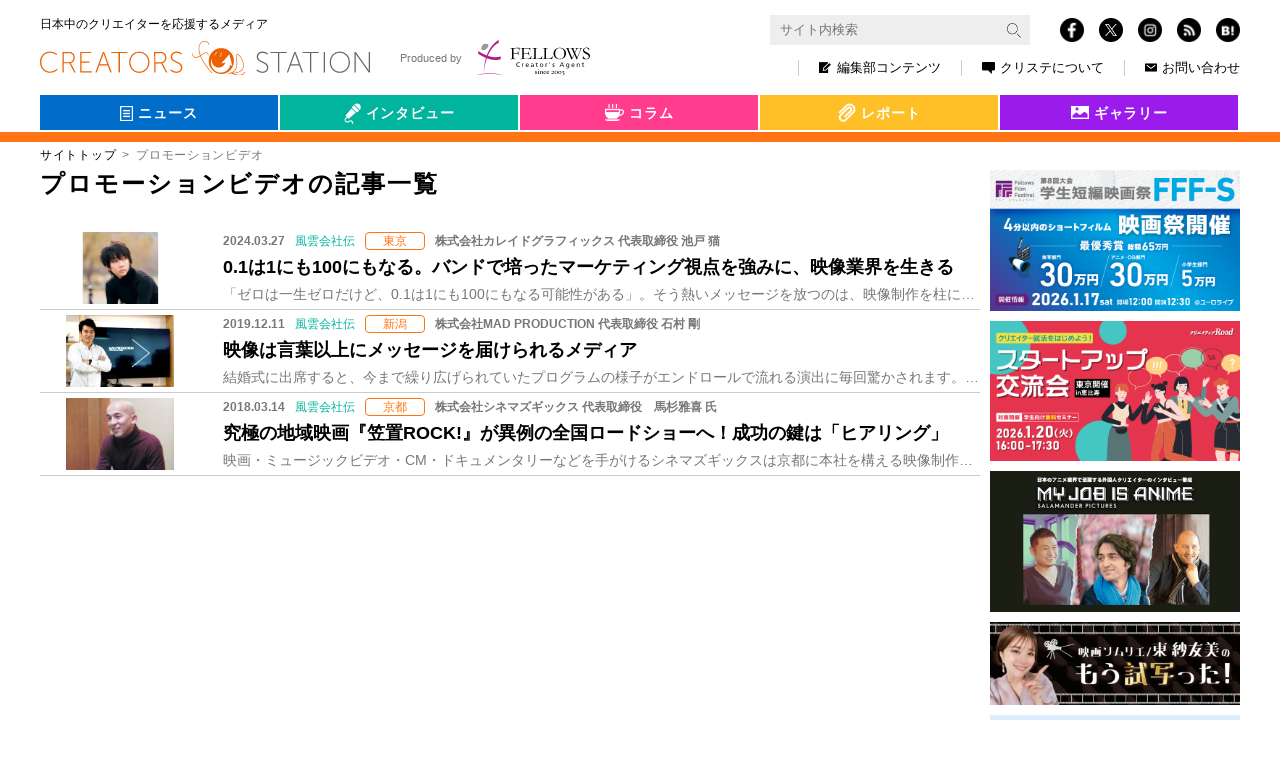

--- FILE ---
content_type: text/html; charset=UTF-8
request_url: https://www.creators-station.jp/tag/%E3%83%97%E3%83%AD%E3%83%A2%E3%83%BC%E3%82%B7%E3%83%A7%E3%83%B3%E3%83%93%E3%83%87%E3%82%AA
body_size: 33118
content:
<!DOCTYPE html>
<html lang="ja">
  <head>
    <meta charset="utf-8">
    <meta http-equiv="X-UA-Compatible" content="IE=Edge">
    <meta name="viewport" content="width=device-width, initial-scale=1">
    <meta name="format-detection" content="telephone=no">
<!-- clarity -->
<script type="text/javascript">
(function(c,l,a,r,i,t,y){
    c[a]=c[a]||function(){(c[a].q=c[a].q||[]).push(arguments)};
    t=l.createElement(r);t.async=1;t.src="https://www.clarity.ms/tag/"+i;
    y=l.getElementsByTagName(r)[0];y.parentNode.insertBefore(t,y);
})(window, document, "clarity", "script", "qpjca8iw31");
</script>
<!-- clarity -->
    <title>プロモーションビデオ | クリエイターズステーション</title>
    <meta property="og:type" content="website">
    <meta property="og:title" content="プロモーションビデオ | クリエイターズステーション">
    <meta property="og:site_name" content="プロモーションビデオ | クリエイターズステーション">
    <meta property="og:url" content="https://www.creators-station.jp/interview/legends/221332">
    <meta property="og:image" content="https://www.creators-station.jp/wp-content/images/2024/03/fd00a9fcf9d809967203f239284b466c.jpg">
    <meta name="twitter:image" content="https://www.creators-station.jp/wp-content/images/2024/03/fd00a9fcf9d809967203f239284b466c.jpg">
    <meta name="twitter:card" content="summary_large_image">
    <meta property="fb:app_id" content="148257718639263">
    <meta name="apple-mobile-web-app-title" content="0.1は1にも100にもなる。バンドで培ったマーケティング視点を強みに、映像業界を生きる | クリステ">
    <link rel="shortcut icon" href="https://www.creators-station.jp/wp-content/themes/creatorsstaion_v2//favicon.ico" type="image/vnd.microsoft.ico"/>
<link rel='dns-prefetch' href='//s.w.org' />
    <link rel="alternate" type="application/rss+xml" title="クリエイターズステーション &raquo; プロモーションビデオ タグのフィード" href="https://www.creators-station.jp/tag/%e3%83%97%e3%83%ad%e3%83%a2%e3%83%bc%e3%82%b7%e3%83%a7%e3%83%b3%e3%83%93%e3%83%87%e3%82%aa/feed" />
    <link rel='stylesheet' id='contact-form-7-css'  href='https://www.creators-station.jp/wp-content/plugins/contact-form-7/includes/css/styles.css?ver=4.6.1' type='text/css' media='all' />
    <link rel='stylesheet' id='contact-form-7-confirm-css'  href='https://www.creators-station.jp/wp-content/plugins/contact-form-7-add-confirm/includes/css/styles.css?ver=5.1' type='text/css' media='all' />
    <link rel='stylesheet' id='cs-common-css'  href='https://www.creators-station.jp/wp-content/themes/creatorsstaion_v2/assets/css/common.css?ver=4.7.2' type='text/css' media='all' />
    <link rel='stylesheet' id='cs-additional-css'  href='https://www.creators-station.jp/wp-content/themes/creatorsstaion_v2/assets/css/style.css?ver=20260116040520' type='text/css' media='all' />
    <script type='text/javascript' src='https://www.creators-station.jp/wp-includes/js/jquery/jquery.js?ver=1.12.4'></script>
    <script type='text/javascript' src='https://www.creators-station.jp/wp-includes/js/jquery/jquery-migrate.min.js?ver=1.4.1'></script>
    <script type='text/javascript' src='https://www.creators-station.jp/wp-content/plugins/google-analyticator/external-tracking.min.js?ver=6.5.2'></script>
    <link rel='https://api.w.org/' href='https://www.creators-station.jp/wp-json/' />
    <link rel="EditURI" type="application/rsd+xml" title="RSD" href="https://www.creators-station.jp/xmlrpc.php?rsd" />
    <!-- Google Analytics Tracking by Google Analyticator 6.5.2: http://www.videousermanuals.com/google-analyticator/ -->
    <script type="text/javascript">
        var analyticsFileTypes = [''];
        var analyticsSnippet = 'disabled';
        var analyticsEventTracking = 'enabled';
    </script>
    <script type="text/javascript">
    	(function(i,s,o,g,r,a,m){i['GoogleAnalyticsObject']=r;i[r]=i[r]||function(){
    	(i[r].q=i[r].q||[]).push(arguments)},i[r].l=1*new Date();a=s.createElement(o),
    	m=s.getElementsByTagName(o)[0];a.async=1;a.src=g;m.parentNode.insertBefore(a,m)
    	})(window,document,'script','//www.google-analytics.com/analytics.js','ga');
    	ga('create', 'UA-36265071-2', 'auto');
     
    	ga('send', 'pageview');
    </script>
    <!-- Google Tag Manager -->
        <script>(function(w,d,s,l,i){w[l]=w[l]||[];w[l].push({'gtm.start':
        new Date().getTime(),event:'gtm.js'});var f=d.getElementsByTagName(s)[0],
        j=d.createElement(s),dl=l!='dataLayer'?'&l='+l:'';j.async=true;j.src=
        'https://www.googletagmanager.com/gtm.js?id='+i+dl;f.parentNode.insertBefore(j,f);
        })(window,document,'script','dataLayer','GTM-56P9JPQ');</script>
    <!-- End Google Tag Manager -->
  </head>
  <body>
    <!-- Google Tag Manager (noscript) -->
    <noscript><iframe src="https://www.googletagmanager.com/ns.html?id=GTM-56P9JPQ"
    height="0" width="0" style="display:none;visibility:hidden"></iframe></noscript>
    <!-- End Google Tag Manager (noscript) -->
    <div id="fb-root"></div>
    <script>(function(d, s, id) {
      var js, fjs = d.getElementsByTagName(s)[0];
      if (d.getElementById(id)) return;
      js = d.createElement(s); js.id = id;
      js.src = "//connect.facebook.net/ja_JP/sdk.js#xfbml=1&version=v2.8";
      fjs.parentNode.insertBefore(js, fjs);
    }(document, 'script', 'facebook-jssdk'));</script>
    <div id="fb-root"></div>
    <script async defer crossorigin="anonymous" src="https://connect.facebook.net/ja_JP/sdk.js#xfbml=1&version=v7.0" nonce="GbxO0CcN"></script>
    <div class="st-wrap">
      <header class="st-Header">
        <div class="st-Header_In st-Header_In-header"><a class="st-Site_Name st-Site_Name-header" href="/">
            <div class="st-Site_Name_Sub st-Site_Name_Sub-header">日本中のクリエイターを応援するメディア</div>
            <h1 class="st-Site_Name_Main st-Site_Name_Main-header"><img class="st-Site_Img st-Site_Img-header" src="https://www.creators-station.jp/wp-content/themes/creatorsstaion_v2/assets/img/common/logo_site.svg"></h1></a>
          <button class="st-Loupe" type="button" data-controls="[&quot;st-Search&quot;]" data-active="false"></button>
          <button class="st-Burger" type="button" data-controls="[&quot;st-Sns-header&quot;, &quot;st-Nav-header&quot;]" data-active="false">
            <div class="st-Burger_In"><span class="st-Burger_Iine1"></span><span class="st-Burger_Iine2"></span><span class="st-Burger_Iine3"></span></div>
          </button>
          <div class="st-Header_Menu" tabindex="-1">
            <div class="st-Search" data-hidden="true">
              <form class="st-Search_In" action="https://www.creators-station.jp/search">
                <input type="hidden" name="cx" value="017849649329897222190:dvi18-pizz4">
                <input type="hidden" name="ie" value="UTF-8">
                <input class="searchTextBox st-Search_Input" type="text" name="q" size="31" placeholder="サイト内検索">
                <button class="st-Search_Btn st-Search_Submit" type="submit" name="sa" value=""><img class="st-Search_Img" src="https://www.creators-station.jp/wp-content/themes/creatorsstaion_v2/assets/img/common/transparent.png" alt="" data-src-768="https://www.creators-station.jp/wp-content/themes/creatorsstaion_v2/assets/img/common/icn_loupe-w.png" data-src-exception="https://www.creators-station.jp/wp-content/themes/creatorsstaion_v2/assets/img/common/icn_loupe-w.png" data-src-1024="https://www.creators-station.jp/wp-content/themes/creatorsstaion_v2/assets/img/common/icn_loupe-b.png">
                </button>
              </form>
            </div>
            <div class="st-Sns st-Sns-header" data-hidden="true"><a class="st-Sns_Item st-Sns_Item-facebook" href="https://www.facebook.com/creators.station/" target="_blank"><img class="st-Sns_Img" src="https://www.creators-station.jp/wp-content/themes/creatorsstaion_v2/assets/img/common/icn_fb.png"></a><a class="st-Sns_Item st-Sns_Item-twitter" href="https://twitter.com/Creators_st" target="_blank"><img class="st-Sns_Img" src="https://www.creators-station.jp/wp-content/themes/creatorsstaion_v2/assets/img/common/logo-white.png"></a><a class="st-Sns_Item st-Sns_Item-instagram" href="https://www.instagram.com/creators_station/" target="_blank"><img class="st-Sns_Img" src="https://www.creators-station.jp/wp-content/themes/creatorsstaion_v2/assets/img/common/icn_insta.png"></a><a class="st-Sns_Item st-Sns_Item-rss" href="https://www.creators-station.jp/feed" target="_blank"><img class="st-Sns_Img" src="https://www.creators-station.jp/wp-content/themes/creatorsstaion_v2/assets/img/common/icn_rss.png"></a><a class="st-Sns_Item st-Sns_Item-hatena hatena-bookmark-button" href="http://b.hatena.ne.jp/add?url=https://www.creators-station.jp/tag/%E3%83%97%E3%83%AD%E3%83%A2%E3%83%BC%E3%82%B7%E3%83%A7%E3%83%B3%E3%83%93%E3%83%87%E3%82%AA" target="_blank"><img class="st-Sns_Img" src="https://www.creators-station.jp/wp-content/themes/creatorsstaion_v2/assets/img/common/icn_hatena.png"></a></div>
            <nav class="st-Nav st-Nav-header" data-hidden="true">
              <div class="st-Nav_In st-Nav_In-header">
                <div class="st-Nav_Item st-Nav_Item-header st-Nav_Item-pc"><a class="st-Nav_Link st-Nav_Link-header" href="/editorial-department-contents"><img class="st-Nav_Ico st-Nav_Ico-editor" src="https://www.creators-station.jp/wp-content/themes/creatorsstaion_v2/assets/img/common/icn_nav_editor.png">編集部コンテンツ<span class="st-Nav_Triangle"></span></a></div>
                <div class="st-Nav_Item st-Nav_Item-header st-Nav_Item-sp"><a class="st-Nav_Link st-Nav_Link-header" href="/category/interview">インタビュー<span class="st-Nav_Triangle"></span></a></div>
                <div class="st-Nav_Item st-Nav_Item-header st-Nav_Item-sp"><a class="st-Nav_Link st-Nav_Link-header" href="/category/column">コラム<span class="st-Nav_Triangle"></span></a></div>
                <div class="st-Nav_Item st-Nav_Item-header st-Nav_Item-sp"><a class="st-Nav_Link st-Nav_Link-header" href="/category/report">レポート<span class="st-Nav_Triangle"></span></a></div>
                <div class="st-Nav_Item st-Nav_Item-sp"><a class="st-Nav_Link" href="/gallery">クリエイターズギャラリー<span class="st-Nav_Triangle"></span></a></div>
                <div class="st-Nav_Bnr">
                  <div class="st-Nav_Item st-Nav_Item-bnr1x"><a class="st-Nav_Link st-Nav_Link-header st-Nav_Link-bnr1x" href="/apply-news-release"><span class="st-Nav_Label st-Nav_Label-news">ニュース</span><span class="st-Nav_Label st-Nav_Label-arrow">掲載申し込み</span></a></div>
                  <div class="st-Nav_Item st-Nav_Item-bnr1x"><a class="st-Nav_Link st-Nav_Link-header st-Nav_Link-bnr1x" href="/gallery-registration"><span class="st-Nav_Label st-Nav_Label-gallery">クリエイターズ<br>ギャラリー</span><span class="st-Nav_Label st-Nav_Label-arrow">掲載申し込み</span></a></div>
                  <div class="st-Nav_Item st-Nav_Item-bnr2x"><a class="st-Nav_Link st-Nav_Link-header st-Nav_Link-bnr2x" href="/member"><span class="st-Nav_Label st-Nav_Label-mail"><img class="st-Nav_Mail" src="https://www.creators-station.jp/wp-content/themes/creatorsstaion_v2/assets/img/common/text_bnr-mail.png"></span><span class="st-Nav_Label">クリステ会員＆メールマガジン。<br>簡単30秒で登録<br>今ならプレゼントがもらえます！</span><span class="st-Nav_Label st-Nav_Label-arrow">登録</span></a></div>
                </div>
                <div class="st-SubNav st-SubNav-header">
                  <div class="st-SubNav_Item st-SubNav_Item-header st-SubNav_Item-sp"><a class="st-SubNav_Link st-SubNav_Link-header" href="/privacy">個人情報保護方針</a></div>
                  <div class="st-SubNav_Item st-SubNav_Item-header"><a class="st-SubNav_Link st-SubNav_Link-header" href="/about"><img class="st-Nav_Ico" src="https://www.creators-station.jp/wp-content/themes/creatorsstaion_v2/assets/img/common/icn_nav_about.png">クリステについて</a></div>
                  <div class="st-SubNav_Item st-SubNav_Item-header st-SubNav_Item-sp"><a class="st-SubNav_Link st-SubNav_Link-header" href="/sitemap">サイトマップ</a></div>
                  <div class="st-SubNav_Item st-SubNav_Item-header"><a class="st-SubNav_Link st-SubNav_Link-header st-SubNav_Link-Last" href="/contact"><img class="st-Nav_Ico st-Nav_Ico-contact" src="https://www.creators-station.jp/wp-content/themes/creatorsstaion_v2/assets/img/common/icn_nav_contact.png">お問い合わせ</a></div>
                </div>
                <div class="st-Produced st-Produced-header"><a class="st-Produced_Link st-Produced_Link-header" href="https://www.fellow-s.co.jp/" target="_blank"><span class="st-Produced_Txt">Produced by</span><img class="st-Produced_Img st-Produced_Img-header" src="https://www.creators-station.jp/wp-content/themes/creatorsstaion_v2/assets/img/common/logo_fellows.svg"></a></div>
              </div>
            </nav>
          </div>
        </div>
      </header>
      <div class="st-Contents">
<section class="st-Section st-Section-hero">
    <div class="hero-Tab">
        <input type="checkbox" name="switch-area-legends" id="switch-area-legends" class="switch-area-legends">
        <div class="hero-Tab_In" role="tablist" data-tab="1">
<div class="hero-Tab_Label">
    <div class="hero-Tab_Select hero-Tab_Select-news" aria-selected="false">
        <a class="hero-Tab_Link hero-Tab_Link-cat" href="/news">
            <img class="hero-Tab_Icon hero-Tab_Icon-news" src="https://www.creators-station.jp/wp-content/themes/creatorsstaion_v2/assets/img/common/icn_hero_news.png" alt="">
            <span class="hero-Tab_Text">ニュース</span>
        </a>
    </div>
    <ul>
                <li class="hero-Tab_Select-news"><a class="hero-Tab_Link" href="/job_category/webmob">WEB・モバイル</a></li>
        <li class="hero-Tab_Select-news"><a class="hero-Tab_Link" href="/job_category/broadcast">映像</a></li>
        <li class="hero-Tab_Select-news"><a class="hero-Tab_Link" href="/job_category/graphic">グラフィック</a></li>
        <li class="hero-Tab_Select-news"><a class="hero-Tab_Link" href="/job_category/game">ゲーム</a></li>
        <li class="hero-Tab_Select-news"><a class="hero-Tab_Link" href="/job_category/animation">アニメ</a></li>
        <li class="hero-Tab_Select-news"><a class="hero-Tab_Link" href="/job_category/spatial">スペース</a></li>
        <li class="hero-Tab_Select-news"><a class="hero-Tab_Link" href="/job_category/product">プロダクト</a></li>
        <li class="hero-Tab_Select-news"><a class="hero-Tab_Link" href="/job_category/live">舞台・ライブ</a></li>
        <li class="hero-Tab_Select-news"><a class="hero-Tab_Link" href="/job_category/other">その他</a></li>
            </ul>
</div>
<div class="hero-Tab_Label">
    <div class="hero-Tab_Select hero-Tab_Select-interview" aria-selected="false">
        <a class="hero-Tab_Link hero-Tab_Link-cat" href="/category/interview">
            <img class="hero-Tab_Icon hero-Tab_Icon-interview" src="https://www.creators-station.jp/wp-content/themes/creatorsstaion_v2/assets/img/common/icn_hero_interview.png" alt="">
            <span class="hero-Tab_Text">インタビュー</span>
        </a>
    </div>
    <ul>
                <li class="hero-Tab_Select-interview"><a class="hero-Tab_Link" href="/category/interview/seehim">会いたい</a></li>
        <li class="hero-Tab_Select-interview"><a class="hero-Tab_Link" href="/category/interview/curiousity">好奇心</a></li>
        <li class="hero-Tab_Select-interview"><a class="hero-Tab_Link" href="/category/interview/lovelocal">地域</a></li>
        <li class="hero-Tab_Select-interview hero-Tab_Select-legends">
            <span class="wrap-hero-Tab_Link-legends">
                <span class="hero-Tab_Select-interview"><a class="hero-Tab_Link hero-Tab_Link-legends-span" href="/category/interview/legends">会社伝</a></span>
                <label class="hero-Tab_Link hero-Tab_Link-legends" for="switch-area-legends"></label>
            </span>
            <ul class="legends-area">
            <li class="hero-Tab_Select-interview"><a class="hero-Tab_Link" href="/category/interview/legends/hokkaido">北海道</a></li>
            <li class="hero-Tab_Select-interview"><a class="hero-Tab_Link" href="/category/interview/legends/tohoku">東北</a></li>
            <li class="hero-Tab_Select-interview"><a class="hero-Tab_Link" href="/category/interview/legends/kanto">関東</a></li>
            <li class="hero-Tab_Select-interview"><a class="hero-Tab_Link" href="/category/interview/legends/hokushinetsu">北信越</a></li>
            <li class="hero-Tab_Select-interview"><a class="hero-Tab_Link" href="/category/interview/legends/tokai">東海</a></li>
            <li class="hero-Tab_Select-interview"><a class="hero-Tab_Link" href="/category/interview/legends/kansai">関西</a></li>
            <li class="hero-Tab_Select-interview"><a class="hero-Tab_Link" href="/category/interview/legends/chushikoku">中国・四国</a></li>
            <li class="hero-Tab_Select-interview"><a class="hero-Tab_Link" href="/category/interview/legends/kyushu">九州</a></li>
            </ul>
        </li>
        <li class="hero-Tab_Select-interview hero-Tab_Select-interview-movie"><a class="hero-Tab_Link" href="/category/interview/viva-movies">映画</a></li>
            </ul>
</div>
<div class="hero-Tab_Label">
    <div class="hero-Tab_Select hero-Tab_Select-column" aria-selected="false">
        <a class="hero-Tab_Link hero-Tab_Link-cat" href="/category/column">
            <img class="hero-Tab_Icon hero-Tab_Icon-column" src="https://www.creators-station.jp/wp-content/themes/creatorsstaion_v2/assets/img/common/icn_hero_column.png" alt="">
            <span class="hero-Tab_Text">コラム</span>
        </a>
    </div>
    <ul>
                <li class="hero-Tab_Select-column"><a class="hero-Tab_Link" href="/category/column/getitup">井筒和幸</a></li>
        <li class="hero-Tab_Select-column"><a class="hero-Tab_Link" href="/category/column/producer">子連れ番長コラム</a></li>
        <li class="hero-Tab_Select-column"><a class="hero-Tab_Link" href="/category/column/meandering">とりとめないわ</a></li>
        <li class="hero-Tab_Select-column"><a class="hero-Tab_Link" href="/category/column/finditloveit">NY</a></li>
        <li class="hero-Tab_Select-column"><a class="hero-Tab_Link" href="/category/column/london-art">London</a></li>
        <li class="hero-Tab_Select-column"><a class="hero-Tab_Link" href="/category/column/agent">シンガポール</a></li>
        <li class="hero-Tab_Select-column"><a class="hero-Tab_Link" href="/category/column/cinema-preview">もう試写った</a></li>
            </ul>
</div>
<div class="hero-Tab_Label">
    <div class="hero-Tab_Select hero-Tab_Select-report" aria-selected="false">
        <a class="hero-Tab_Link hero-Tab_Link-cat" href="/category/report">
            <img class="hero-Tab_Icon hero-Tab_Icon-report" src="https://www.creators-station.jp/wp-content/themes/creatorsstaion_v2/assets/img/common/icn_hero_report.png" alt="">
            <span class="hero-Tab_Text">レポート</span>
        </a>
    </div>
    <ul>
                <li class="hero-Tab_Select-report"><a class="hero-Tab_Link" href="/category/report/creators-eye">Creators Eye</a></li>
        <li class="hero-Tab_Select-report"><a class="hero-Tab_Link" href="/category/report/explorer">クリエイティブ探検隊</a></li>
            </ul>
</div>
<div class="hero-Tab_Label">
    <div class="hero-Tab_Select hero-Tab_Select-gallery" aria-selected="false">
        <a class="hero-Tab_Link hero-Tab_Link-cat" href="/gallery">
            <img class="hero-Tab_Icon hero-Tab_Icon-gallery" src="https://www.creators-station.jp/wp-content/themes/creatorsstaion_v2/assets/img/common/icn_hero_gallery.png" alt="">
            <span class="hero-Tab_Text">ギャラリー</span>
        </a>
    </div>
    <ul>
            </ul>
</div>
        </div>
        <div class="hero-Tab_Ribon" role="tablist" data-tab="1"></div>
    </div>
</section>        <div class="st-breadcrumb">
          <ul class="st-breadcrumb_List">
            <li class="st-breadcrumb_Item"><a class="st-breadcrumb_Parent" href="https://www.creators-station.jp/">サイトトップ</a></li>
          <li class="st-breadcrumb_Item"><span class="st-breadcrumb_Current">プロモーションビデオ</span></li>
          </ul>
        </div>
        <div class="st-Contents_In">
          <main class="st-Main">
            <section class="st-Section">
              <div class="st-Headline">
                <h2 class="st-Headline_Title st-Headline_Title-tag">プロモーションビデオの記事一覧</h2>
              </div>
              <ul class="ed-List">
                    <div class="ed-List_Item"><a class="ed-List_Link" href="https://www.creators-station.jp/interview/legends/221332">
                      <div class="ed-List_Img" style="background-image:url(https://www.creators-station.jp/wp-content/images/2024/03/fd00a9fcf9d809967203f239284b466c.jpg);"></div>
                      <dl class="ed-List_Content">
                        <dt class="ed-List_Meta">
                          <div class="ed-List_Days">2024.03.27</div>
                          <div class="ed-List_Category ed-List_Category-interview">風雲会社伝</div>
                          <div class="ed-List_Icon">東京</div>
                          <div class="ed-List_Author">株式会社カレイドグラフィックス 代表取締役 池戸 猫</div>
                        </dt>
                        <dd class="ed-List_Excerpt">
                          <div class="ed-List_lead js-Round_Character" data-round="pc">0.1は1にも100にもなる。バンドで培ったマーケティング視点を強みに、映像業界を生きる</div>
                          <div class="ed-List_Text">「ゼロは一生ゼロだけど、0.1は1にも100にもなる可能性がある」。そう熱いメッセージを放つのは、映像制作を柱に、グラフィックデザインも手がける株式会社カレイド</div>
                        </dd>
                      </dl></a></div>
                    <div class="ed-List_Item"><a class="ed-List_Link" href="https://www.creators-station.jp/interview/legends/63202">
                      <div class="ed-List_Img" style="background-image:url(https://www.creators-station.jp/wp-content/images/2019/11/1912_MA_mv.jpg);"></div>
                      <dl class="ed-List_Content">
                        <dt class="ed-List_Meta">
                          <div class="ed-List_Days">2019.12.11</div>
                          <div class="ed-List_Category ed-List_Category-interview">風雲会社伝</div>
                          <div class="ed-List_Icon">新潟</div>
                          <div class="ed-List_Author">株式会社MAD PRODUCTION 代表取締役 石村 剛</div>
                        </dt>
                        <dd class="ed-List_Excerpt">
                          <div class="ed-List_lead js-Round_Character" data-round="pc">映像は言葉以上にメッセージを届けられるメディア</div>
                          <div class="ed-List_Text">結婚式に出席すると、今まで繰り広げられていたプログラムの様子がエンドロールで流れる演出に毎回驚かされます。それは約10年のうちに起きた映像技術の革新によるもの。</div>
                        </dd>
                      </dl></a></div>
                    <div class="ed-List_Item"><a class="ed-List_Link" href="https://www.creators-station.jp/interview/legends/37094">
                      <div class="ed-List_Img" style="background-image:url(https://www.creators-station.jp/wp-content/images/2018/02/1803_cgix_mv.jpg);"></div>
                      <dl class="ed-List_Content">
                        <dt class="ed-List_Meta">
                          <div class="ed-List_Days">2018.03.14</div>
                          <div class="ed-List_Category ed-List_Category-interview">風雲会社伝</div>
                          <div class="ed-List_Icon">京都</div>
                          <div class="ed-List_Author">株式会社シネマズギックス 代表取締役　馬杉雅喜 氏</div>
                        </dt>
                        <dd class="ed-List_Excerpt">
                          <div class="ed-List_lead js-Round_Character" data-round="pc">究極の地域映画『笠置ROCK!』が異例の全国ロードショーへ！成功の鍵は「ヒアリング」</div>
                          <div class="ed-List_Text">映画・ミュージックビデオ・CM・ドキュメンタリーなどを手がけるシネマズギックスは京都に本社を構える映像制作会社です。美しい映像と普遍的なテーマが多くの人の心をつ</div>
                        </dd>
                      </dl></a></div>
              </ul>
            </section>
          </main>
          <aside class="st-Aside">
            <ul class="st-Bnr">
              <li class="st-Bnr_List"><a class="st-Bnr_Link" href="https://www.fellow-s.co.jp/fff-s/?utm_source=cresta&#038;utm_medium=sidebanner&#038;utm_campaign=20251210", target="_blank"><img src="https://www.creators-station.jp/wp-content/images/2025/02/cresta_bnr_FFF-S_20260117_690x388-min.png" alt="第8回大会 学生短編映画祭 FFF-S　2026年1月17日（土）開催"></a></li>
              <li class="st-Bnr_List"><a class="st-Bnr_Link" href="https://job.fellow-s.co.jp/events/creative-road/15?utm_source=cresta&#038;utm_medium=sidebanner&#038;utm_campaign=CR20260120", target="_blank"><img src="https://www.creators-station.jp/wp-content/images/2025/02/cresta_bnr_CR_20260120_690x388-min.png" alt="【クリエイティブRoad 学生向け無料セミナー】クリエイター就活をはじめよう！スタートアップ交流会★2026年1月20日（火）開催"></a></li>
              <li class="st-Bnr_List"><a class="st-Bnr_Link" href="https://youtu.be/LbJbNH-0ZFU", target="_blank"><img src="https://www.creators-station.jp/wp-content/images/2025/02/cs_myjob_20260105-min.png" alt="フェローズ協賛「My Job is Anime」最新インタビュー公開！"></a></li>
              <li class="st-Bnr_List"><a class="st-Bnr_Link" href="https://www.creators-station.jp/column/cinema-preview/288983?utm_source=cresta&#038;utm_medium=sidebanner&#038;utm_campaign=higashi20251219", target="_blank"><img src="https://www.creators-station.jp/wp-content/images/2025/02/higashi_sidebannar_renewal_690x230-min.png" alt="最新映画を試写後すぐにレビュー！映画ソムリエ東 紗友美氏の「もう試写った！劇場公開映画爆速レビュー」~第54回『禍禍女』~"></a></li>
            </ul>

            <ul class="st-BnrBottom">
              <li class="st-BnrBottom_List"><a class="st-BnrBottom_Link" href="https://job.fellow-s.co.jp/e_learning/", target="_blank"><img src="https://www.creators-station.jp/wp-content/images/2020/06/side_elearning_sp.png" alt=""></a></li>
              <li class="st-BnrBottom_List"><a class="st-BnrBottom_Link" href="https://www.creators-station.jp/member", target="_blank"><img src="https://www.creators-station.jp/wp-content/images/2020/06/side_mailmagazine_sp.png" alt=""></a></li>
            </ul>
            <div class="st-Mrk">
              <div class="st-Mrk-privacymark"><img src="https://www.creators-station.jp/wp-content/themes/creatorsstaion_v2/assets/img/common/privacy_20241203_88x88.png" alt="たいせつにしますプライバシー Pマーク 10860969(9)"></div>
              <div class="st-Mrk-globalsign"><img src="https://www.creators-station.jp/wp-content/themes/creatorsstaion_v2/assets/img/common/globalsign.jpg" alt="グローバルサイン認証サイト"></div>
            </div>
          </aside>        </div>
      </div>
      <div class="st-Totop"><a class="st-Totop_Anchor" href="#"><span class="st-Totop_Arrow"></span>TOP</a></div>
      <footer class="st-Footer">
        <div class="st-Footer_In"><a class="st-Site_Name st-Site_Name-footer" href="/">
            <div class="st-Site_Name_Sub st-Site_Name_Sub-footer">クリエイターズステーション</div>
            <h1 class="st-Site_Name_Main st-Site_Name_Main-footer"><img class="st-Site_Img st-Site_Img-footer" src="https://www.creators-station.jp/wp-content/themes/creatorsstaion_v2/assets/img/common/transparent.png" alt="" data-src-768="https://www.creators-station.jp/wp-content/themes/creatorsstaion_v2/assets/img/common/logo_site-footer.png" data-src-1024="https://www.creators-station.jp/wp-content/themes/creatorsstaion_v2/assets/img/common/logo_site.svg">
            </h1></a>
          <div class="st-Sns st-Sns-footer"><a class="st-Sns_Item st-Sns_Item-facebook" href="https://www.facebook.com/creators.station/" target="_blank"><img class="st-Sns_Img" src="https://www.creators-station.jp/wp-content/themes/creatorsstaion_v2/assets/img/common/icn_fb.png"></a><a class="st-Sns_Item st-Sns_Item-twitter" href="https://twitter.com/Creators_st" target="_blank"><img class="st-Sns_Img" src="https://www.creators-station.jp/wp-content/themes/creatorsstaion_v2/assets/img/common/logo-white.png"></a><a class="st-Sns_Item st-Sns_Item-instagram" href="https://www.instagram.com/creators_station/" target="_blank"><img class="st-Sns_Img" src="https://www.creators-station.jp/wp-content/themes/creatorsstaion_v2/assets/img/common/icn_insta.png"></a><a class="st-Sns_Item st-Sns_Item-rss" href="https://www.creators-station.jp/feed" target="_blank"><img class="st-Sns_Img" src="https://www.creators-station.jp/wp-content/themes/creatorsstaion_v2/assets/img/common/icn_rss.png"></a><a class="st-Sns_Item st-Sns_Item-hatena" href="http://b.hatena.ne.jp/add?url=https://www.creators-station.jp/tag/%E3%83%97%E3%83%AD%E3%83%A2%E3%83%BC%E3%82%B7%E3%83%A7%E3%83%B3%E3%83%93%E3%83%87%E3%82%AA" target="_blank"><img class="st-Sns_Img" src="https://www.creators-station.jp/wp-content/themes/creatorsstaion_v2/assets/img/common/icn_hatena.png"></a></div>
        </div>
        <div class="st-Nav st-Nav-footer">
          <div class="st-Nav_In st-Nav_In-footer">
            <div class="st-SubNav st-SubNav-footer">
              <div class="st-SubNav_Item st-SubNav_Item-footer"><a class="st-SubNav_Link st-SubNav_Link-footer" href="/privacy">個人情報保護方針</a></div>
              <div class="st-SubNav_Item st-SubNav_Item-footer"><a class="st-SubNav_Link st-SubNav_Link-footer" href="/about">クリステについて</a></div>
              <div class="st-SubNav_Item st-SubNav_Item-footer"><a class="st-SubNav_Link st-SubNav_Link-footer" href="/sitemap">サイトマップ</a></div>
              <div class="st-SubNav_Item st-SubNav_Item-footer"><a class="st-SubNav_Link st-SubNav_Link-footer" href="/contact">お問い合わせ</a></div>
            </div>
            <div class="st-Produced st-Produced-footer"><a class="st-Produced_Link st-Produced_Link-footer" href="https://www.fellow-s.co.jp/" target="_blank"><span class="st-Produced_Txt st-Produced_Txt-footer">Produced by</span><img class="st-Produced_Img st-Produced_Img-footer" src="https://www.creators-station.jp/wp-content/themes/creatorsstaion_v2/assets/img/common/logo_fellows.svg"></a></div>
            <div class="st-Nav_Copyright">
              <div class="st-Nav_Copyright_In">Copyright 2005 - 2026 &copy; FELLOWS Inc. ALL RIGHTS RESERVED</div>
            </div>
          </div>
        </div>
      </footer>
    </div>
<script type='text/javascript' src='https://www.creators-station.jp/wp-content/plugins/contact-form-7/includes/js/jquery.form.min.js?ver=3.51.0-2014.06.20'></script>
    <script type='text/javascript'>
    /* <![CDATA[ */
    var _wpcf7 = {"recaptcha":{"messages":{"empty":"\u3042\u306a\u305f\u304c\u30ed\u30dc\u30c3\u30c8\u3067\u306f\u306a\u3044\u3053\u3068\u3092\u8a3c\u660e\u3057\u3066\u304f\u3060\u3055\u3044\u3002"}}};
    /* ]]> */
    </script>
    <script type='text/javascript' src='https://www.creators-station.jp/wp-content/plugins/contact-form-7/includes/js/scripts.js?ver=4.6.1'></script>
    <script type='text/javascript' src='https://www.creators-station.jp/wp-content/plugins/contact-form-7-add-confirm/includes/js/scripts.js?ver=5.1'></script>
    <script type='text/javascript' src='https://www.creators-station.jp/wp-content/themes/creatorsstaion_v2/assets/js/common.js?ver=4.7.2'></script>
    <script type='text/javascript' src='https://www.creators-station.jp/wp-includes/js/wp-embed.min.js?ver=4.7.2'></script>

  </body>
</html>